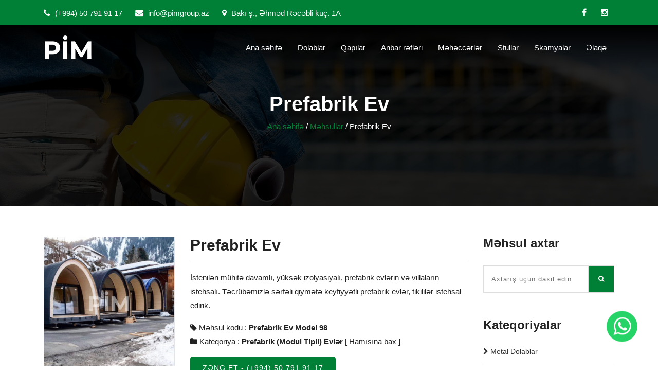

--- FILE ---
content_type: text/html; charset=UTF-8
request_url: https://pimgroup.az/products/product/prefabrik-ev-model-98-prefabrik-ev
body_size: 5818
content:
<!DOCTYPE html>
<html lang="az-Latn-AZ">
<head>
<meta charset="utf-8">
<meta http-equiv="X-UA-Compatible" content="IE=edge">
<meta name="viewport" content="width=device-width, initial-scale=1">
<meta name="theme-color" content="#2a81bd">
<meta name="msapplication-TileColor" content="#2a81bd">
<meta name="msapplication-navbutton-color" content="#2a81bd">
<meta name="apple-mobile-web-app-status-bar-style" content="#2a81bd">
<title>Prefabrik evlerin istenilen dizayna, hecme uygun olaraq hazirlanmasi - Pim Group - İnşaat və Prefabrik Arxitektura</title>
<meta name="description" content="İstenilən mühitə davamlı, yüksək izolyasiyalı, prefabrik evlərin və villaların istehsalı. Təcrübəmizlə sərfəli qiymətə keyfiyyətli prefabrik evlər, tikililər istehsal edirik.">
<meta name="keywords" content="prefabrik ofisler, prefabrik ofis, prefabrik ev, prefabrik evler, konteyner ofislər, konteyner ofis, konteyner tikililər, prefabrik tikililər, prefabrik ofislerin tikintisi, prefabrik evlerin tikintisi,  prefabrik evlər, konteyner evlər, konteyner ofislerin tikintisi" />
<meta name="author" content="pimgroup.az">
<meta name="robots" content="index, follow"/>
<meta name="googlebot" content="Index, Follow" />
<meta property="og:locale" content="az_AZ"/>
<meta property="og:url" content="https://pimgroup.az/products/product/prefabrik-ev-model-98-prefabrik-ev" />
<meta property="og:type" content="article" />
<meta property="og:title" content="Prefabrik evlerin istenilen dizayna, hecme uygun olaraq hazirlanmasi - Pim Group - İnşaat və Prefabrik Arxitektura" />
<meta property="og:description" content="“PIM Group” tikinti, əsaslı təmir, memarlıq və planlaşdırma, interyer və eksteryer layihələrin hazırlanması, müxtəlif dizaynda fərdi yaşayış evlərinin, villaların, koteclər və müxtəlif qeyri-yaşayış sahələrinin tikintisinin aparılması, tam şəkildə təmiri, eləcə də qabaqcıl avadanlıqların quraşdırılması üzrə ixtisaslaşıb." />
<meta property="og:image" content="https://pimgroup.az/uploads/products/698196bcdcba3533e50458568f7b6500_prefabrik-evlerin-istenilen-dizayna-hecme-uygun-olaraq-hazirlanmasi.jpeg" />
<meta property="og:image:secure_url" content="https://pimgroup.az/uploads/products/698196bcdcba3533e50458568f7b6500_prefabrik-evlerin-istenilen-dizayna-hecme-uygun-olaraq-hazirlanmasi.jpeg" />
<meta property="og:image:width" content="800">
<meta property="og:image:height" content="533">
<meta property="og:site_name" content="Prefabrik evlerin istenilen dizayna, hecme uygun olaraq hazirlanmasi - Pim Group - İnşaat və Prefabrik Arxitektura"/>
<link rel="manifest" href="/manifest.json">
<link rel="canonical" href="https://pimgroup.az/products/product/prefabrik-ev-model-98-prefabrik-ev"/>
<link rel="shortcut icon" href="https://pimgroup.az/assets/templates/default/images/favicon.ico" type="image/x-icon" />
<link rel="apple-touch-icon" href="https://pimgroup.az/assets/templates/default/images/apple-touch-icon.png" />
<link rel="apple-touch-icon" sizes="57x57" href="https://pimgroup.az/assets/templates/default/images/apple-touch-icon-57x57.png" />
<link rel="apple-touch-icon" sizes="72x72" href="https://pimgroup.az/assets/templates/default/images/apple-touch-icon-72x72.png" />
<link rel="apple-touch-icon" sizes="76x76" href="https://pimgroup.az/assets/templates/default/images/apple-touch-icon-76x76.png" />
<link rel="apple-touch-icon" sizes="114x114" href="https://pimgroup.az/assets/templates/default/images/apple-touch-icon-114x114.png" />
<link rel="apple-touch-icon" sizes="120x120" href="https://pimgroup.az/assets/templates/default/images/apple-touch-icon-120x120.png" />
<link rel="apple-touch-icon" sizes="144x144" href="https://pimgroup.az/assets/templates/default/images/apple-touch-icon-144x144.png" />
<link rel="apple-touch-icon" sizes="152x152" href="https://pimgroup.az/assets/templates/default/images/apple-touch-icon-152x152.png" />
<link rel="apple-touch-icon" sizes="180x180" href="https://pimgroup.az/assets/templates/default/images/apple-touch-icon-180x180.png" />
<link href="https://pimgroup.az/assets/templates/default/css/plugins.min.css" rel="stylesheet" type="text/css">
<link href="https://pimgroup.az/assets/templates/default/css/style.min.css?v=1958526614" rel="stylesheet" type="text/css">
</head>
<body itemscope itemtype="http://schema.org/WebPage" class="has-side-panel side-panel-right fullwidth-page">
<!-- <div id="preloader">
<div class="sk-circle">
<div class="sk-circle1 sk-child"></div>
<div class="sk-circle2 sk-child"></div>
<div class="sk-circle3 sk-child"></div>
<div class="sk-circle4 sk-child"></div>
<div class="sk-circle5 sk-child"></div>
<div class="sk-circle6 sk-child"></div>
<div class="sk-circle7 sk-child"></div>
<div class="sk-circle8 sk-child"></div>
<div class="sk-circle9 sk-child"></div>
<div class="sk-circle10 sk-child"></div>
<div class="sk-circle11 sk-child"></div>
<div class="sk-circle12 sk-child"></div>
</div>
</div> -->
<header id="header" class="header header-1 header_tran">
<div id="top-bar" class="top-bar-section top-bar-bg-color">
<div class="container">
<div class="row">
<div class="col-lg-8">
<div class="top_loction pull-left">
<ul>
<li><a href="tel:(+994) 50 791 91 17"><i class="fa fa-phone"></i> (+994) 50 791 91 17</a></li>
<li><a href="/cdn-cgi/l/email-protection#254c4b434a65554c4842574a50550b445f"><i class="fa fa-envelope"></i> <span class="__cf_email__" data-cfemail="c3aaada5ac83b3aaaea4b1acb6b3eda2b9">[email&#160;protected]</span></a></li>
<li><a href="#!"><i class="fa fa-map-marker"></i> Bakı ş., Əhməd Rəcəbli küç. 1A</a></li>
</ul>
</div>
</div>
<div class="col-lg-4">
<div class="top-social-icon icons-hover-black">
<div class="icons-hover-black">
<a href="https://www.facebook.com/profile.php?id=100075870354569" rel="noreferrer" target="_blank"><i class="fa fa-facebook"></i></a>
<a href="https://www.instagram.com/prefabrik_insaat_muhendislik" rel="noreferrer" target="_blank"><i class="fa fa-instagram"></i></a>
</div>
</div>
</div>
</div>
</div>
</div>
<div class="nav-wrap">
<div class="reletiv_box">
<div class="container">
<div class="row">
<div class="col-md-3">
<div class="logo">
<a href="https://pimgroup.az/"><img src="https://pimgroup.az/assets/images/resize/logo-white.png" alt="PIM Group"></a>
</div>
<button id="menu" class="menu hidden-md-up"></button>
</div>
<div class="col-md-9 nav-bg">
<nav class="navigation">
<ul>
<li><a href="https://pimgroup.az/">Ana səhifə</a></li>
<li><a href="javascript:avoid(0);">Dolablar</a> <i class="fa fa-plus-square-o hidden-md-up"></i>
<ul class="sub-nav">
<li><a href="https://pimgroup.az/page/metal-dolablar">Metal dolablar</a></li>
<li><a href="https://pimgroup.az/page/1-yerli-dolablar">1 yerli dolablar</a></li>
<li><a href="https://pimgroup.az/page/2-yerli-dolablar">2 yerli dolablar</a></li>
<li><a href="https://pimgroup.az/page/3-yerli-arxiv-dolablari">3 yerli arxiv dolabları</a></li>
<li><a href="https://pimgroup.az/page/4-yerli-dolablar">4 yerli dolablar</a></li>
<li><a href="https://pimgroup.az/page/6-yerli-dolablar">6 yerli dolablar</a></li>
<li><a href="https://pimgroup.az/page/lockerler">Lockerlər</a></li>
</ul>
</li>
<li><a href="javascript:avoid(0);">Qapılar</a> <i class="fa fa-plus-square-o hidden-md-up"></i>
<ul class="sub-nav">
<li><a href="https://pimgroup.az/page/seyf-qapilar">Seyf qapılar</a></li>
<li><a href="https://pimgroup.az/page/yangin-qapilari">Yanğın qapıları</a></li>
</ul>
</li>
<li><a href="https://pimgroup.az/page/anbar-refleri">Anbar rəfləri</a></li>
<li><a href="https://pimgroup.az/page/meheccerler">Məhəccərlər</a></li>
<li><a href="javascript:avoid(0);">Stullar</a> <i class="fa fa-plus-square-o hidden-md-up"></i>
<ul class="sub-nav">
<li><a href="https://pimgroup.az/page/akt-zali-stullari">Akt zalı stulları</a></li>
<li><a href="https://pimgroup.az/page/konfrans-zali-stullari">Konfrans zalı stulları</a></li>
</ul>
</li>
<li><a href="https://pimgroup.az/page/skamyalar">Skamyalar</a></li>
<li><a href="https://pimgroup.az/contact">Əlaqə</a></li>
</ul>
</nav>
</div>
</div>
</div>
</div>
</div>
</header><section class="inner-intro padding bg-img overlay-dark light-color">
<div class="container">
<div class="row title">
<h1>Prefabrik Ev</h1>
<div class="page-breadcrumb">
<a href="https://pimgroup.az/">Ana səhifə</a> / <a href="https://pimgroup.az/products">Məhsullar</a> / <span>Prefabrik Ev</span>
</div>
</div>
</div>
</section>
<section class="padding pb-60 pt-xs-60">
<div class="container shop">
<div class="row">
<div class="col-md-9 product-page">
<div class="row">
<div class="col-md-4 col-sm-6">
<div class="single-product">
<a href="https://pimgroup.az/uploads/products/698196bcdcba3533e50458568f7b6500_prefabrik-evlerin-istenilen-dizayna-hecme-uygun-olaraq-hazirlanmasi.jpeg" class="fancylight" data-fancybox-group="light"><img src="https://pimgroup.az/uploads/products/resize/698196bcdcba3533e50458568f7b6500_prefabrik-evlerin-istenilen-dizayna-hecme-uygun-olaraq-hazirlanmasi.jpeg" class="object-250" alt="Prefabrik evlerin istenilen dizayna, hecme uygun olaraq hazirlanmasi"></a>
</div>
</div>
<div class="col-md-8">
<h2>Prefabrik Ev</h2>
<hr/>
<div class="description">
<p>İstenilən mühitə davamlı, yüksək izolyasiyalı, prefabrik evlərin və villaların istehsalı. Təcrübəmizlə sərfəli qiymətə keyfiyyətli prefabrik evlər, tikililər istehsal edirik.</p>
</div>
<ul class="arrow-style">
<li>
<i class="fa fa-tag text-color"></i> Məhsul kodu : <strong>Prefabrik Ev Model 98</strong>
</li>
<li>
<i class="fa fa-folder text-color"></i> Kateqoriya : <strong><a href="https://pimgroup.az/products/category/prefabrik-modul-tipli-evler" target="_blank">Prefabrik (Modul Tipli) Evlər</a></strong> [ <a href="https://pimgroup.az/products/category/prefabrik-modul-tipli-evler" target="_blank"><u>Hamısına bax</u></a> ]
</li>
</ul>
<a href="tel:(+994) 50 791 91 17" class="btn-text">Zəng et - (+994) 50 791 91 17</a>
</div>
</div>
<div class="row top-pad-40">
<div class="col-md-12">
<hr/>
<h4>Məhsul haqqında</h4>
<p>Hal-hazırki d&ouml;vrdə insanlar bəzən sorğu-sualsız bunu edə bilmirlər. Təəss&uuml;flər olsun ki, ətrafımızda beton qalaqlı binaların artması bizə yaşamaq &uuml;&ccedil;&uuml;n əlverişli ərazi qoymur. Ayağa qalxmaq &uuml;&ccedil;&uuml;n verdiyimiz m&uuml;barizə bizi uşaqlığımızın k&ouml;hnə təbiiliyindən qopardı. Bu təbiiliklər əslində bizi o qədər yaxşı sıfırladı ki, biz bunu unutduq. İndi biz dincəlmək və o k&ouml;hnə təbiiliyi ələ ke&ccedil;irmək istəyəndə beton qalaqlı, aldatmacası &ccedil;ox olan beşulduzlu otelləri se&ccedil;irik. Amma təəss&uuml;f ki, bizi qane etmir. Əslində, bu g&uuml;n bizim bunu etmək imkanımız var. Məsələn,<strong> prefabrik evlər</strong>. İstədiyiniz &ouml;l&ccedil;&uuml;də, istədiyiniz modeldə və istədiyiniz yerdə etmək imkanınız var.</p>

<p>&Uuml;stəlik, bunun &uuml;&ccedil;&uuml;n b&ouml;y&uuml;k məbləğlər &ouml;dəməyə ehtiyac yoxdur. İdeal prefabrik olaraq ehtiyaclarınızı d&uuml;ş&uuml;nd&uuml;k və m&uuml;asir <strong>prefabrik evlərimizi </strong>sizin &uuml;&ccedil;&uuml;n dizayn etdik. Bu modellər arasında &ouml;vladlarınızın bağ&ccedil;ada qa&ccedil;ıb oynaya biləcəyi, dinc anlar yaşaya biləcəyi, qısa m&uuml;ddətli yaşayış ehtiyaclarınızı qarşılaya biləcəyi, bayramlarınızı z&ouml;vqlə ke&ccedil;irə biləcəyi sevimli prefabrik evimiz var.Təqdim etdiyimiz prefabrik evlərimiz zəlzələ riskinə qarşı &ccedil;ox y&uuml;ksək təhl&uuml;kəsizlik səviyyəsində istehsal olunur.</p>

<p><strong>Prefabrik evlərimizin </strong>modelini maraqla qarşılayan kombinə mətbəx və qonaq otağı olaraq dizayn edilən modelimizə g&ouml;rə ki&ccedil;ik də olsa yaşayış ehtiyaclarınızı qarşılayacaq bir evdə olması lazım olan hamam və yataq otağı b&ouml;lmələri var. .</p>

<p><strong>Prefabrik evlərimiz</strong> &ouml;z m&ouml;hkəmliyini və y&uuml;ksək izolyasiya səviyyəsini 10 sm xarici divar qalınlığından və 6 sm qalınlığında olan daxili divarlardan alır. Dam izolyasiyası təmin edilmiş və sinklənmiş sac, metal kirəmit və şingle ilə &ouml;rt&uuml;lə bilən variantları, qurğuşunsuz PVC pəncərələr istifadə edilən, b&uuml;t&uuml;n k&uuml;nclər &uuml;&ccedil;&uuml;n estetik betopan k&uuml;nc &ouml;rt&uuml;kləri, anbarlı montajlarla hazırlanmış bir modeldir</p>

<p><strong>Prefabrik ev </strong>modellərimiz holl, giriş və ya dəhliz kimi birləşmə yerləri olmadığı &uuml;&ccedil;&uuml;n tək yaşayanlar &uuml;&ccedil;&uuml;n də ideal ev tipidir. Prefabrik evlərimiz yeni evlənən c&uuml;tl&uuml;klər &uuml;&ccedil;&uuml;n də ideal ev modeli olsa da, x&uuml;susilə bağ evi, dağ evi, &uuml;z&uuml;m bağı kimi istifadə edilə bilər</p></div>
</div>
<hr />
<div class="section-title text-left">
<div class="heading-box pb-30 ">
<h4>Oxşar məhsullar</h4>
<span class="b-line l-left"></span>
</div>
</div>
<div class="row">
<div class="col-md-12">
<div class="shop-carousel owl-carousel nf-carousel-theme nf-carousel-theme-top opacity text-left" data-pagination="false" data-items="3" data-autoplay="true" data-loop="true" data-margin="30" data-center="true" data-navigation="true" data-desktop="3" data-desktopsmall="3" data-tablet="3" data-mobile="1" data-prev="fa fa-chevron-left" data-next="fa fa-chevron-right"> 
<div>
<a href="https://pimgroup.az/products/product/prefabrik-ev-model-42-prefabrik-ev" title="Prefabrik evlerin istenilen dizayna, hecme uygun olaraq hazirlanmasi">
<div class="item-box object-250">
<img src="https://pimgroup.az/uploads/products/resize/14ab3834d8aa89d038ae41fe045b8736_prefabrik-evlerin-istenilen-dizayna-hecme-uygun-olaraq-hazirlanmasi.jpg" alt="Prefabrik evlerin istenilen dizayna, hecme uygun olaraq hazirlanmasi" class="item-container object-250">
<div class="gallery-heading">
<h3>Prefabrik Ev</h3>
<p>KOD: Prefabrik Ev Model 42</p>
</div>
</div>
</a>
</div>
<div>
<a href="https://pimgroup.az/products/product/prefabrik-ev-model-134-prefabrik-ev" title="Prefabrik evlerin istenilen dizayna, hecme uygun olaraq hazirlanmasi">
<div class="item-box object-250">
<img src="https://pimgroup.az/uploads/products/resize/0ad17769d00ce5417bb54cc4c14f3d7a_prefabrik-evlerin-istenilen-dizayna-hecme-uygun-olaraq-hazirlanmasi.jpeg" alt="Prefabrik evlerin istenilen dizayna, hecme uygun olaraq hazirlanmasi" class="item-container object-250">
<div class="gallery-heading">
<h3>Prefabrik Ev</h3>
<p>KOD: Prefabrik Ev Model 134</p>
</div>
</div>
</a>
</div>
<div>
<a href="https://pimgroup.az/products/product/prefabrik-ev-model-142-prefabrik-ev" title="Prefabrik evlerin istenilen dizayna, hecme uygun olaraq hazirlanmasi">
<div class="item-box object-250">
<img src="https://pimgroup.az/uploads/products/resize/8689c79a67b016ef5d109174e99bb6b8_prefabrik-evlerin-istenilen-dizayna-hecme-uygun-olaraq-hazirlanmasi.jpeg" alt="Prefabrik evlerin istenilen dizayna, hecme uygun olaraq hazirlanmasi" class="item-container object-250">
<div class="gallery-heading">
<h3>Prefabrik Ev</h3>
<p>KOD: Prefabrik Ev Model 142</p>
</div>
</div>
</a>
</div>
<div>
<a href="https://pimgroup.az/products/product/prefabrik-ev-model-140-prefabrik-ev" title="Prefabrik evlerin istenilen dizayna, hecme uygun olaraq hazirlanmasi">
<div class="item-box object-250">
<img src="https://pimgroup.az/uploads/products/resize/781f47e4157e0f61c9e0bc8929a0568b_prefabrik-evlerin-istenilen-dizayna-hecme-uygun-olaraq-hazirlanmasi.jpeg" alt="Prefabrik evlerin istenilen dizayna, hecme uygun olaraq hazirlanmasi" class="item-container object-250">
<div class="gallery-heading">
<h3>Prefabrik Ev</h3>
<p>KOD: Prefabrik Ev Model 140</p>
</div>
</div>
</a>
</div>
<div>
<a href="https://pimgroup.az/products/product/prefabrik-ev-model-152-prefabrik-ev" title="Prefabrik evlerin istenilen dizayna, hecme uygun olaraq hazirlanmasi">
<div class="item-box object-250">
<img src="https://pimgroup.az/uploads/products/resize/77b8aae6a46f2575ac04f2a070da8f43_prefabrik-evlerin-istenilen-dizayna-hecme-uygun-olaraq-hazirlanmasi.jpeg" alt="Prefabrik evlerin istenilen dizayna, hecme uygun olaraq hazirlanmasi" class="item-container object-250">
<div class="gallery-heading">
<h3>Prefabrik Ev</h3>
<p>KOD: Prefabrik Ev Model 152</p>
</div>
</div>
</a>
</div>
<div>
<a href="https://pimgroup.az/products/product/prefabrik-ev-model-15-prefabrik-ev" title="Prefabrik evlerin istenilen dizayna, hecme uygun olaraq hazirlanmasi">
<div class="item-box object-250">
<img src="https://pimgroup.az/uploads/products/resize/148f2dc86fd756a4e08f39ded805f7e0_prefabrik-evlerin-istenilen-dizayna-hecme-uygun-olaraq-hazirlanmasi.jpg" alt="Prefabrik evlerin istenilen dizayna, hecme uygun olaraq hazirlanmasi" class="item-container object-250">
<div class="gallery-heading">
<h3>Prefabrik Ev</h3>
<p>KOD: Prefabrik Ev Model 15</p>
</div>
</div>
</a>
</div>
</div>
</div>
</div>
</div>
<div class="col-md-3">
<div class="sidebar-widget">
<h4>Məhsul axtar</h4>
<div class="widget-search pt-15">
<form action="https://pimgroup.az/search" method="get">
<input class="form-full input-lg" type="text" placeholder="Axtarış üçün daxil edin..." name="keyword" id="wid-search">
<button type="submit" id="wid-s-sub"><i class="fa fa-search"></i></button>
</form>
</div>
</div>
<div class="sidebar-widget">
<h4>Kateqoriyalar</h4>
<ul class="categories">
<li><a href="https://pimgroup.az/products/category/metal-dolablar" title="Metal Dolablar, Geyinme Soyunma Dolablari, Demir Şkaflar, Metal Şkaflar"><i class="fa fa-chevron-right"></i> Metal Dolablar</a></li>
<li><a href="https://pimgroup.az/products/category/yangin-qapilari" title="Yanğın Çıxış Qapıları. Təhlükəsiz Yanğına Davamlı Qapılar"><i class="fa fa-chevron-right"></i> Yanğın Qapıları</a></li>
<li><a href="https://pimgroup.az/products/category/anbar-market-refleri" title="Anbar Rəfləri, Market Rəfləri, Stelajlar, Metal Bölmələr, Metal İşləri, Palletli rəflər, Market rəfləri, Konsol qollu rəflər, Mezanin rəflər, Mini rəflər, Arxiv rəfləri"><i class="fa fa-chevron-right"></i> Anbar & Market Rəfləri</a></li>
<li><a href="https://pimgroup.az/products/category/meheccer" title="Metal məhəccərlərin, sürahıların, perilaların müxtəlif dizaynlarda hazırlanması, montajı"><i class="fa fa-chevron-right"></i> Məhəccər </a></li>
<li><a href="https://pimgroup.az/products/category/seyf-demir-qapilar" title="Seyf Dəmir Qapıların hər dizayn və ölçüdə istehsalı. Metal işləri. Metal Qapılar. Xonça Qapılar. Bina Qapıları. Villa Qapıları"><i class="fa fa-chevron-right"></i> Seyf Dəmir Qapılar</a></li>
<li><a href="https://pimgroup.az/products/category/calisma-masasi" title="Çalışma masalarının hazırlanması və satışı"><i class="fa fa-chevron-right"></i> Çalışma masası</a></li>
<li><a href="https://pimgroup.az/products/category/locker" title="Locker topdan və pərakəndə satışı"><i class="fa fa-chevron-right"></i> Locker</a></li>
<li><a href="https://pimgroup.az/products/category/2-neferlik-yataq" title="2 nəfərlik yataqların istehsalı və hazırlanması"><i class="fa fa-chevron-right"></i> 2 Nəfərlik Yataq</a></li>
<li><a href="https://pimgroup.az/products/category/1-yerli-dolab" title="1 yerli dolab istehsalı və hazırlanması"><i class="fa fa-chevron-right"></i> 1 Yerli Dolab</a></li>
<li><a href="https://pimgroup.az/products/category/2-yerli-dolab" title="2 yerli dolab istehsalı və hazırlanması"><i class="fa fa-chevron-right"></i> 2 Yerli Dolab</a></li>
<li><a href="https://pimgroup.az/products/category/3-yerli-dolab-arxiv-dolablari" title="3 yerli dolab istehsalı və hazırlanması"><i class="fa fa-chevron-right"></i> 3 Yerli Dolab ( Arxiv dolabları)</a></li>
<li><a href="https://pimgroup.az/products/category/4-yerli-dolab" title="4 yerli dolab istehsalı və hazırlanması"><i class="fa fa-chevron-right"></i> 4 Yerli Dolab</a></li>
<li><a href="https://pimgroup.az/products/category/6-yerli-dolab" title="6 yerli dolab istehsalı və hazırlanması"><i class="fa fa-chevron-right"></i> 6 Yerli Dolab</a></li>
<li><a href="https://pimgroup.az/products/category/konfrans-stullari" title="Konfrans stullarının hazırlanması və satışı"><i class="fa fa-chevron-right"></i> Konfrans Stulları</a></li>
<li><a href="https://pimgroup.az/products/category/skamyalar" title="Skamyaların topdan və pərakəndə satışı"><i class="fa fa-chevron-right"></i> Skamyalar</a></li>
</ul>
</div>
</div>
</div>
</div>
</section><footer class="footer pt-30 pt-xs-60">
<div class="container">
<div class="row footer-info mb-30">
<div class="col-lg-5 col-md-12 col-xs-12 mb-sm-30 mb-xs-30">
<h4 class="mb-30">PIM Group</h4>
<p>“PIM Group” tikinti, əsaslı təmir, memarlıq və planlaşdırma, interyer və eksteryer layihələrin hazırlanması, müxtəlif dizaynda fərdi yaşayış evlərinin, villaların, koteclər və müxtəlif qeyri-yaşayış sahələrinin tikintisinin aparılması, tam şəkildə təmiri, eləcə də qabaqcıl avadanlıqların quraşdırılması üzrə ixtisaslaşıb.</p>
</div>
<div class="col-lg-4 col-md-12 col-xs-12 mb-sm-30 mb-xs-30">
<h4 class="mb-30">Əlaqə</h4>
<ul class="link-small">
<li><a href="tel:(+994) 50 791 91 17"><i class="fa fa-phone fa-icons"></i> (+994) 50 791 91 17</a></li>
<li><a href="/cdn-cgi/l/email-protection#b5dcdbd3daf5c5dcd8d2c7dac0c59bd4cf"><i class="fa fa-envelope fa-icons"></i> <span class="__cf_email__" data-cfemail="f990979f96b98990949e8b968c89d79883">[email&#160;protected]</span></a></li>
<li><address><i class="fa fa-map-o fa-icons"></i> Bakı ş., Əhməd Rəcəbli küç. 1A</address></li>
</ul>
</div>
<div class="col-lg-3 col-md-12 col-xs-12 mb-sm-30 mb-xs-30">
<h4 class="mb-30">Bizi izləyin</h4>
<p>Son yeniliklər və kampaniyalarımız haqqında məlumat almaq üçün sosial şəbəkələrdə bizi izləyin.</p>
<div class="icons-hover-black">
<a href="https://www.facebook.com/profile.php?id=100075870354569" rel="noreferrer" target="_blank"><i class="fa fa-facebook"></i></a>
<a href="https://www.instagram.com/prefabrik_insaat_muhendislik" rel="noreferrer" target="_blank"><i class="fa fa-instagram"></i></a>
</div>
</div>
</div>
</div>
<div class="copyright">
<div class="container">
<p>© PIM Group 2021-2024. Bütün hüquqlar qorunur !</p>
</div>
</div>
<a href="https://api.whatsapp.com/send?phone=994507919117" class="whatsapp-float bounce" target="_blank"><i class="fa fa-whatsapp my-float"></i></a>
</footer>
<script data-cfasync="false" src="/cdn-cgi/scripts/5c5dd728/cloudflare-static/email-decode.min.js"></script><script src="https://pimgroup.az/assets/templates/default/js/jquery.min.js" type="text/javascript"></script>
<script src="https://pimgroup.az/assets/templates/default/js/plugins.min.js" type="text/javascript"></script>
<script src="https://pimgroup.az/assets/templates/default/js/projects.min.js" type="text/javascript"></script>
<script src="https://pimgroup.az/assets/templates/default/js/custom.js" type="text/javascript"></script>
<!-- Google tag (gtag.js) -->
<script async src="https://www.googletagmanager.com/gtag/js?id=G-1VP6ZE1TLF"></script>
<script>
  window.dataLayer = window.dataLayer || [];
  function gtag(){dataLayer.push(arguments);}
  gtag('js', new Date());

  gtag('config', 'G-1VP6ZE1TLF');
</script><script defer src="https://static.cloudflareinsights.com/beacon.min.js/vcd15cbe7772f49c399c6a5babf22c1241717689176015" integrity="sha512-ZpsOmlRQV6y907TI0dKBHq9Md29nnaEIPlkf84rnaERnq6zvWvPUqr2ft8M1aS28oN72PdrCzSjY4U6VaAw1EQ==" data-cf-beacon='{"version":"2024.11.0","token":"8469bebbac724bcf968ebb196f367caf","r":1,"server_timing":{"name":{"cfCacheStatus":true,"cfEdge":true,"cfExtPri":true,"cfL4":true,"cfOrigin":true,"cfSpeedBrain":true},"location_startswith":null}}' crossorigin="anonymous"></script>
</body>
</html>